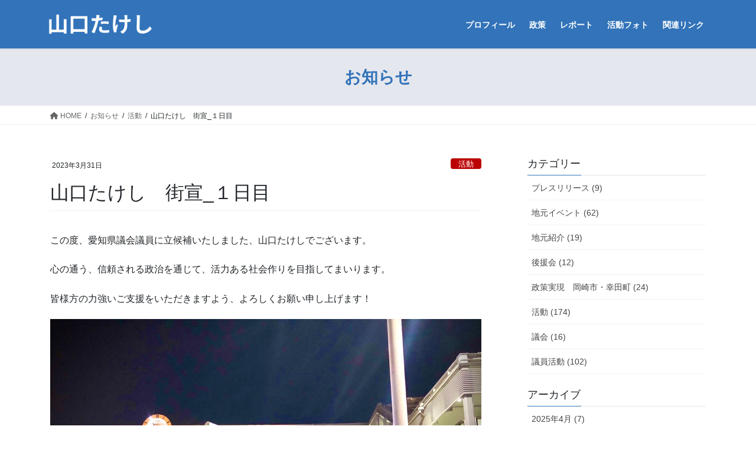

--- FILE ---
content_type: text/css
request_url: https://yamaguchi-takeshi.com/manage/wp-content/themes/Custom/style.css?ver=8.17.1
body_size: 593
content:
@charset "utf-8";
/*
Theme Name: Custom
Theme URI:
Template: lightning-pro
Description:
Author:WMW
Tags:
Version: 2.0.0
*/

/*header*/
.siteHeader {
	background-color: #3273b9;
}
.siteHeader .container {
	padding: 6px;
}
.siteHeader_logo img {
	max-height: 60px;
}
#gMenu_outer {
	padding-top: 10px;
	background-color: #3273b9;
}
.gMenu a, .gMenu a:hover {
	color: #fff;
}
.gMenu > li::before {
	border-bottom: 4px solid #fad200;
}
body:not(.header_scrolled) .siteHeader-trans-true .gMenu > li::before {
	border-bottom: 4px solid #fff100 !important;
}
/*pageheader*/
.page-header_pageTitle {
	font-weight: bold;
}
/*footer*/
.section.sectionBox.siteContent_after {
	background-color: #F8F8F8;
	border-top: 1px solid #ddd;
}
.footer-info {
	display: flex;
	flex-wrap: wrap;
	color: #3273b9;
}
.footer-info-L {
	width: 50%;
	display: flex;
	align-items: center;
}
.footer-info-L p.cap {
	margin: 0 10px 0 0;
}
.footer-info-L p.name {
	margin: 0;
	font-size: 32px;
	font-weight: bold;
}
.footer-info-R {
	width: 50%;
	display: flex;
	flex-direction: column;
	text-align: right;
}
.footer-info-R p {
	margin: 0;
}
.footer-info-R p span.i-post::before {
	content: "\f3c5";
	font-family: "Font Awesome 5 Free";
	font-weight: 600;
	margin-right: 5px;
}
.footer-info-R p span.i-tel::before {
	content: "\f095";
	font-family: "Font Awesome 5 Free";
	font-weight: 600;
	margin-right: 5px;
}
.footer-info-R p span.i-tel {
	margin-right: 10px;
}
.footer-info-R p span.i-mail::before {
	content: "\f0e0";
	font-family: "Font Awesome 5 Free";
	margin-right: 5px;
	font-weight: 600;
}
.siteFooter {
	background-color: #ffffff;
	border-top:  1px solid #ddd;
}
/*PageTop*/
.page_top_btn {
	width: 50px;
	height: 50px;
	box-shadow: none;
	background-color: #3273b9;
}

@media (max-width:480px) {
.footer-info-L, .footer-info-R {
	width: 100%;
	text-align: left;
}
}

--- FILE ---
content_type: text/plain
request_url: https://www.google-analytics.com/j/collect?v=1&_v=j102&a=760459640&t=pageview&_s=1&dl=https%3A%2F%2Fyamaguchi-takeshi.com%2Fpost-1742%2F&ul=en-us%40posix&dt=%E5%B1%B1%E5%8F%A3%E3%81%9F%E3%81%91%E3%81%97%E3%80%80%E8%A1%97%E5%AE%A3_%EF%BC%91%E6%97%A5%E7%9B%AE%20%7C%20%E5%B1%B1%E5%8F%A3%E3%81%9F%E3%81%91%E3%81%97&sr=1280x720&vp=1280x720&_u=YADAAEABAAAAACAAI~&jid=1491521820&gjid=709844416&cid=1789437378.1769567971&tid=UA-238257369-1&_gid=2065621989.1769567971&_r=1&_slc=1&gtm=45He61q1n81P4XHSRRv892423770za200zd892423770&gcd=13l3l3l3l1l1&dma=0&tag_exp=103116026~103200004~104527906~104528500~104684208~104684211~115938465~115938469~116185181~116185182~116682875~117041588&z=1814527003
body_size: -571
content:
2,cG-Z9M58P8E2Q